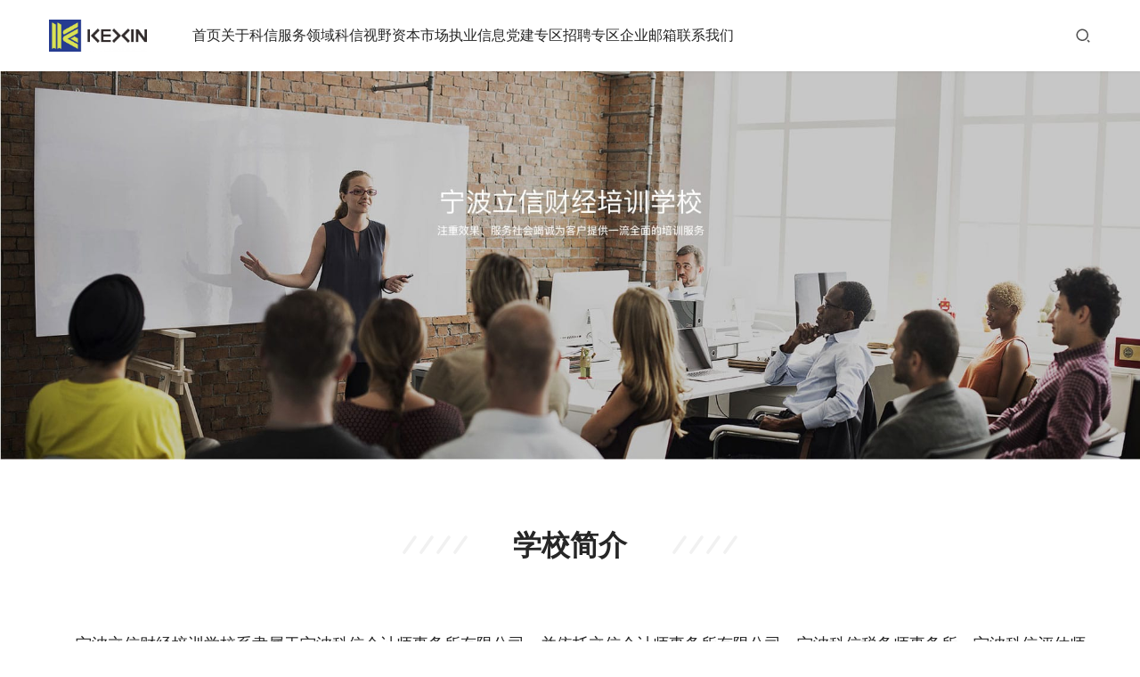

--- FILE ---
content_type: text/html; charset=UTF-8
request_url: http://kexincpa.com/index.php/1998/11/19/%E7%A7%91%E4%BF%A1%E5%AD%A6%E9%99%A2/
body_size: 7752
content:
<!DOCTYPE html>
<html lang="zh-Hans">
<head>
<meta charset="UTF-8">
<meta http-equiv="X-UA-Compatible" content="IE=edge,chrome=1">
<meta name="renderer" content="webkit">
<meta name="viewport" content="width=device-width,initial-scale=1,maximum-scale=5">
<meta name="format-detection" content="telephone=no">
<title>科信学院 | 浙江科信会计师事务所（特殊普通合伙）</title>
	<style>img:is([sizes="auto" i], [sizes^="auto," i]) { contain-intrinsic-size: 3000px 1500px }</style>
	<meta name="description" content="这里是科信学院">
<meta property="og:type" content="article">
<meta property="og:url" content="http://kexincpa.com/index.php/1998/11/19/%E7%A7%91%E4%BF%A1%E5%AD%A6%E9%99%A2/">
<meta property="og:site_name" content="浙江科信会计师事务所（特殊普通合伙）">
<meta property="og:title" content="科信学院">
<meta property="og:image" content="http://kexincpa.com/wp-content/uploads/2016/12/will-suddreth-1300422-unsplash.jpg">
<meta property="og:description" content="这里是科信学院">
<link rel="canonical" href="http://kexincpa.com/index.php/1998/11/19/%e7%a7%91%e4%bf%a1%e5%ad%a6%e9%99%a2/">
<meta name="applicable-device" content="pc,mobile">
<meta http-equiv="Cache-Control" content="no-transform">
<link rel='dns-prefetch' href='//kexincpa.com' />
<link rel='dns-prefetch' href='//at.alicdn.com' />
<link rel='dns-prefetch' href='//cdnjs.cloudflare.com' />
<link rel='stylesheet' id='stylesheet-css' href='//kexincpa.com/wp-content/uploads/wpcom/style.p6117.5.22.0.1766234057.css?ver=5.22.0' type='text/css' media='all' />
<link rel='stylesheet' id='material-icons-css' href='http://kexincpa.com/wp-content/themes/module/themer/assets/css/material-icons.css?ver=5.22.0' type='text/css' media='all' />
<link rel='stylesheet' id='remixicon-css' href='https://cdnjs.cloudflare.com/ajax/libs/remixicon/4.2.0/remixicon.min.css?ver=6.8.2' type='text/css' media='all' />
<link rel='stylesheet' id='wp-block-library-css' href='http://kexincpa.com/wp-includes/css/dist/block-library/style.min.css?ver=6.8.2' type='text/css' media='all' />
<style id='classic-theme-styles-inline-css' type='text/css'>
/*! This file is auto-generated */
.wp-block-button__link{color:#fff;background-color:#32373c;border-radius:9999px;box-shadow:none;text-decoration:none;padding:calc(.667em + 2px) calc(1.333em + 2px);font-size:1.125em}.wp-block-file__button{background:#32373c;color:#fff;text-decoration:none}
</style>
<style id='global-styles-inline-css' type='text/css'>
:root{--wp--preset--aspect-ratio--square: 1;--wp--preset--aspect-ratio--4-3: 4/3;--wp--preset--aspect-ratio--3-4: 3/4;--wp--preset--aspect-ratio--3-2: 3/2;--wp--preset--aspect-ratio--2-3: 2/3;--wp--preset--aspect-ratio--16-9: 16/9;--wp--preset--aspect-ratio--9-16: 9/16;--wp--preset--color--black: #000000;--wp--preset--color--cyan-bluish-gray: #abb8c3;--wp--preset--color--white: #ffffff;--wp--preset--color--pale-pink: #f78da7;--wp--preset--color--vivid-red: #cf2e2e;--wp--preset--color--luminous-vivid-orange: #ff6900;--wp--preset--color--luminous-vivid-amber: #fcb900;--wp--preset--color--light-green-cyan: #7bdcb5;--wp--preset--color--vivid-green-cyan: #00d084;--wp--preset--color--pale-cyan-blue: #8ed1fc;--wp--preset--color--vivid-cyan-blue: #0693e3;--wp--preset--color--vivid-purple: #9b51e0;--wp--preset--gradient--vivid-cyan-blue-to-vivid-purple: linear-gradient(135deg,rgba(6,147,227,1) 0%,rgb(155,81,224) 100%);--wp--preset--gradient--light-green-cyan-to-vivid-green-cyan: linear-gradient(135deg,rgb(122,220,180) 0%,rgb(0,208,130) 100%);--wp--preset--gradient--luminous-vivid-amber-to-luminous-vivid-orange: linear-gradient(135deg,rgba(252,185,0,1) 0%,rgba(255,105,0,1) 100%);--wp--preset--gradient--luminous-vivid-orange-to-vivid-red: linear-gradient(135deg,rgba(255,105,0,1) 0%,rgb(207,46,46) 100%);--wp--preset--gradient--very-light-gray-to-cyan-bluish-gray: linear-gradient(135deg,rgb(238,238,238) 0%,rgb(169,184,195) 100%);--wp--preset--gradient--cool-to-warm-spectrum: linear-gradient(135deg,rgb(74,234,220) 0%,rgb(151,120,209) 20%,rgb(207,42,186) 40%,rgb(238,44,130) 60%,rgb(251,105,98) 80%,rgb(254,248,76) 100%);--wp--preset--gradient--blush-light-purple: linear-gradient(135deg,rgb(255,206,236) 0%,rgb(152,150,240) 100%);--wp--preset--gradient--blush-bordeaux: linear-gradient(135deg,rgb(254,205,165) 0%,rgb(254,45,45) 50%,rgb(107,0,62) 100%);--wp--preset--gradient--luminous-dusk: linear-gradient(135deg,rgb(255,203,112) 0%,rgb(199,81,192) 50%,rgb(65,88,208) 100%);--wp--preset--gradient--pale-ocean: linear-gradient(135deg,rgb(255,245,203) 0%,rgb(182,227,212) 50%,rgb(51,167,181) 100%);--wp--preset--gradient--electric-grass: linear-gradient(135deg,rgb(202,248,128) 0%,rgb(113,206,126) 100%);--wp--preset--gradient--midnight: linear-gradient(135deg,rgb(2,3,129) 0%,rgb(40,116,252) 100%);--wp--preset--font-size--small: 13px;--wp--preset--font-size--medium: 20px;--wp--preset--font-size--large: 36px;--wp--preset--font-size--x-large: 42px;--wp--preset--spacing--20: 0.44rem;--wp--preset--spacing--30: 0.67rem;--wp--preset--spacing--40: 1rem;--wp--preset--spacing--50: 1.5rem;--wp--preset--spacing--60: 2.25rem;--wp--preset--spacing--70: 3.38rem;--wp--preset--spacing--80: 5.06rem;--wp--preset--shadow--natural: 6px 6px 9px rgba(0, 0, 0, 0.2);--wp--preset--shadow--deep: 12px 12px 50px rgba(0, 0, 0, 0.4);--wp--preset--shadow--sharp: 6px 6px 0px rgba(0, 0, 0, 0.2);--wp--preset--shadow--outlined: 6px 6px 0px -3px rgba(255, 255, 255, 1), 6px 6px rgba(0, 0, 0, 1);--wp--preset--shadow--crisp: 6px 6px 0px rgba(0, 0, 0, 1);}:where(.is-layout-flex){gap: 0.5em;}:where(.is-layout-grid){gap: 0.5em;}body .is-layout-flex{display: flex;}.is-layout-flex{flex-wrap: wrap;align-items: center;}.is-layout-flex > :is(*, div){margin: 0;}body .is-layout-grid{display: grid;}.is-layout-grid > :is(*, div){margin: 0;}:where(.wp-block-columns.is-layout-flex){gap: 2em;}:where(.wp-block-columns.is-layout-grid){gap: 2em;}:where(.wp-block-post-template.is-layout-flex){gap: 1.25em;}:where(.wp-block-post-template.is-layout-grid){gap: 1.25em;}.has-black-color{color: var(--wp--preset--color--black) !important;}.has-cyan-bluish-gray-color{color: var(--wp--preset--color--cyan-bluish-gray) !important;}.has-white-color{color: var(--wp--preset--color--white) !important;}.has-pale-pink-color{color: var(--wp--preset--color--pale-pink) !important;}.has-vivid-red-color{color: var(--wp--preset--color--vivid-red) !important;}.has-luminous-vivid-orange-color{color: var(--wp--preset--color--luminous-vivid-orange) !important;}.has-luminous-vivid-amber-color{color: var(--wp--preset--color--luminous-vivid-amber) !important;}.has-light-green-cyan-color{color: var(--wp--preset--color--light-green-cyan) !important;}.has-vivid-green-cyan-color{color: var(--wp--preset--color--vivid-green-cyan) !important;}.has-pale-cyan-blue-color{color: var(--wp--preset--color--pale-cyan-blue) !important;}.has-vivid-cyan-blue-color{color: var(--wp--preset--color--vivid-cyan-blue) !important;}.has-vivid-purple-color{color: var(--wp--preset--color--vivid-purple) !important;}.has-black-background-color{background-color: var(--wp--preset--color--black) !important;}.has-cyan-bluish-gray-background-color{background-color: var(--wp--preset--color--cyan-bluish-gray) !important;}.has-white-background-color{background-color: var(--wp--preset--color--white) !important;}.has-pale-pink-background-color{background-color: var(--wp--preset--color--pale-pink) !important;}.has-vivid-red-background-color{background-color: var(--wp--preset--color--vivid-red) !important;}.has-luminous-vivid-orange-background-color{background-color: var(--wp--preset--color--luminous-vivid-orange) !important;}.has-luminous-vivid-amber-background-color{background-color: var(--wp--preset--color--luminous-vivid-amber) !important;}.has-light-green-cyan-background-color{background-color: var(--wp--preset--color--light-green-cyan) !important;}.has-vivid-green-cyan-background-color{background-color: var(--wp--preset--color--vivid-green-cyan) !important;}.has-pale-cyan-blue-background-color{background-color: var(--wp--preset--color--pale-cyan-blue) !important;}.has-vivid-cyan-blue-background-color{background-color: var(--wp--preset--color--vivid-cyan-blue) !important;}.has-vivid-purple-background-color{background-color: var(--wp--preset--color--vivid-purple) !important;}.has-black-border-color{border-color: var(--wp--preset--color--black) !important;}.has-cyan-bluish-gray-border-color{border-color: var(--wp--preset--color--cyan-bluish-gray) !important;}.has-white-border-color{border-color: var(--wp--preset--color--white) !important;}.has-pale-pink-border-color{border-color: var(--wp--preset--color--pale-pink) !important;}.has-vivid-red-border-color{border-color: var(--wp--preset--color--vivid-red) !important;}.has-luminous-vivid-orange-border-color{border-color: var(--wp--preset--color--luminous-vivid-orange) !important;}.has-luminous-vivid-amber-border-color{border-color: var(--wp--preset--color--luminous-vivid-amber) !important;}.has-light-green-cyan-border-color{border-color: var(--wp--preset--color--light-green-cyan) !important;}.has-vivid-green-cyan-border-color{border-color: var(--wp--preset--color--vivid-green-cyan) !important;}.has-pale-cyan-blue-border-color{border-color: var(--wp--preset--color--pale-cyan-blue) !important;}.has-vivid-cyan-blue-border-color{border-color: var(--wp--preset--color--vivid-cyan-blue) !important;}.has-vivid-purple-border-color{border-color: var(--wp--preset--color--vivid-purple) !important;}.has-vivid-cyan-blue-to-vivid-purple-gradient-background{background: var(--wp--preset--gradient--vivid-cyan-blue-to-vivid-purple) !important;}.has-light-green-cyan-to-vivid-green-cyan-gradient-background{background: var(--wp--preset--gradient--light-green-cyan-to-vivid-green-cyan) !important;}.has-luminous-vivid-amber-to-luminous-vivid-orange-gradient-background{background: var(--wp--preset--gradient--luminous-vivid-amber-to-luminous-vivid-orange) !important;}.has-luminous-vivid-orange-to-vivid-red-gradient-background{background: var(--wp--preset--gradient--luminous-vivid-orange-to-vivid-red) !important;}.has-very-light-gray-to-cyan-bluish-gray-gradient-background{background: var(--wp--preset--gradient--very-light-gray-to-cyan-bluish-gray) !important;}.has-cool-to-warm-spectrum-gradient-background{background: var(--wp--preset--gradient--cool-to-warm-spectrum) !important;}.has-blush-light-purple-gradient-background{background: var(--wp--preset--gradient--blush-light-purple) !important;}.has-blush-bordeaux-gradient-background{background: var(--wp--preset--gradient--blush-bordeaux) !important;}.has-luminous-dusk-gradient-background{background: var(--wp--preset--gradient--luminous-dusk) !important;}.has-pale-ocean-gradient-background{background: var(--wp--preset--gradient--pale-ocean) !important;}.has-electric-grass-gradient-background{background: var(--wp--preset--gradient--electric-grass) !important;}.has-midnight-gradient-background{background: var(--wp--preset--gradient--midnight) !important;}.has-small-font-size{font-size: var(--wp--preset--font-size--small) !important;}.has-medium-font-size{font-size: var(--wp--preset--font-size--medium) !important;}.has-large-font-size{font-size: var(--wp--preset--font-size--large) !important;}.has-x-large-font-size{font-size: var(--wp--preset--font-size--x-large) !important;}
:where(.wp-block-post-template.is-layout-flex){gap: 1.25em;}:where(.wp-block-post-template.is-layout-grid){gap: 1.25em;}
:where(.wp-block-columns.is-layout-flex){gap: 2em;}:where(.wp-block-columns.is-layout-grid){gap: 2em;}
:root :where(.wp-block-pullquote){font-size: 1.5em;line-height: 1.6;}
</style>
<script type="text/javascript" src="http://kexincpa.com/wp-includes/js/jquery/jquery.min.js?ver=3.7.1" id="jquery-core-js"></script>
<script type="text/javascript" src="http://kexincpa.com/wp-includes/js/jquery/jquery-migrate.min.js?ver=3.4.1" id="jquery-migrate-js"></script>
<link rel="EditURI" type="application/rsd+xml" title="RSD" href="http://kexincpa.com/xmlrpc.php?rsd" />
		<style type="text/css" id="wp-custom-css">
			.post-loop-default .item-meta .date{ display: none;}
		</style>
		<!--[if lte IE 11]><script src="http://kexincpa.com/wp-content/themes/module/js/update.js"></script><![endif]-->
</head>
<body class="wp-singular post-template post-template-page-home post-template-page-home-php single single-post postid-6117 single-format-standard wp-theme-module lang-cn header-fixed menu-default">
<header id="header" class="header">
    <div class="container header-wrap">
        <div class="navbar-header">
                        <div class="logo">
                <a href="http://kexincpa.com/" rel="home"><img src="http://kexincpa.com/wp-content/uploads/2023/03/logo-scaled.jpg" alt="浙江科信会计师事务所（特殊普通合伙）"></a>
            </div>
            <button type="button" class="navbar-toggle collapsed" data-toggle="collapse" data-target=".navbar-menu">
                <span class="icon-bar icon-bar-1"></span>
                <span class="icon-bar icon-bar-2"></span>
                <span class="icon-bar icon-bar-3"></span>
            </button>
        </div>

        <nav class="collapse navbar-collapse navbar-menu mobile-style-0">
            <ul id="menu-module-10-menu" class="nav navbar-nav main-menu wpcom-adv-menu menu-hover-style-1"><li class="menu-item"><a href="http://kexincpa.com/">首页</a></li>
<li class="menu-item dropdown"><a href="http://kexincpa.com/index.php/%e7%a7%91%e4%bf%a1%e7%ae%80%e4%bb%8b/" class="dropdown-toggle">关于科信</a>
<ul class="dropdown-menu menu-item-wrap menu-item-col-5">
	<li class="menu-item"><a href="http://kexincpa.com/index.php/%e7%a7%91%e4%bf%a1%e7%ae%80%e4%bb%8b/">科信简介</a></li>
	<li class="menu-item menu-item-object-post"><a href="http://kexincpa.com/index.php/1999/10/23/%e6%9c%8d%e5%8a%a1%e4%bc%98%e5%8a%bf/">服务优势</a></li>
	<li class="menu-item"><a href="http://kexincpa.com/index.php/%e6%89%a7%e4%b8%9a%e8%b5%84%e8%b4%a8/">执业资质</a></li>
	<li class="menu-item"><a href="http://kexincpa.com/index.php/%e8%8d%a3%e8%aa%89%e6%88%90%e5%b0%b1/">荣誉成就</a></li>
	<li class="menu-item"><a href="http://kexincpa.com/index.php/%e4%bc%81%e4%b8%9a%e6%96%87%e5%8c%96/">企业文化</a></li>
	<li class="menu-item"><a href="http://kexincpa.com/index.php/%e5%91%98%e5%b7%a5%e9%a3%8e%e9%87%87/">员工风采</a></li>
</ul>
</li>
<li class="menu-item dropdown"><a href="http://kexincpa.com/index.php/%e6%9c%8d%e5%8a%a1%e9%a2%86%e5%9f%9f/" class="dropdown-toggle">服务领域</a>
<ul class="dropdown-menu menu-item-wrap menu-item-col-5">
	<li class="menu-item"><a href="http://kexincpa.com/index.php/%e5%ae%a1%e8%ae%a1%e9%aa%8c%e8%b5%84/">审计验资</a></li>
	<li class="menu-item"><a href="http://kexincpa.com/index.php/%e9%87%8d%e6%95%b4%e9%87%8d%e7%bb%84/">重整重组</a></li>
	<li class="menu-item"><a href="http://kexincpa.com/index.php/%e4%b8%8a%e5%b8%82%e5%85%ac%e5%8f%b8%e5%8f%8aipo%e6%9c%8d%e5%8a%a1/">上市公司及IPO服务</a></li>
	<li class="menu-item"><a href="http://kexincpa.com/index.php/%e4%b8%93%e7%b2%be%e7%89%b9%e6%96%b0/">专精特新</a></li>
	<li class="menu-item"><a href="http://kexincpa.com/index.php/%e6%94%bf%e5%ba%9c%e5%ae%a1%e8%ae%a1%e5%8f%8a%e5%92%a8%e8%af%a2/">政府审计及咨询</a></li>
	<li class="menu-item"><a href="http://kexincpa.com/index.php/%e7%ae%a1%e7%90%86%e5%92%a8%e8%af%a2/">管理咨询</a></li>
</ul>
</li>
<li class="menu-item dropdown"><a href="http://kexincpa.com/index.php/%e8%81%94%e5%90%88%e8%b4%a2%e7%bb%8f/" class="dropdown-toggle">科信视野</a>
<ul class="dropdown-menu menu-item-wrap menu-item-col-3">
	<li class="menu-item menu-item-has-image"><a href="http://kexincpa.com/index.php/%e8%81%94%e5%90%88%e8%b4%a2%e7%bb%8f/"><img class="menu-item-image" src="http://kexincpa.com/wp-content/uploads/2021/03/2-1.png" alt="联合财经">联合财经</a></li>
	<li class="menu-item menu-item-has-image"><a href="http://kexincpa.com/index.php/1998/11/19/%e7%a7%91%e4%bf%a1%e5%ad%a6%e9%99%a2/"><img class="menu-item-image" src="http://kexincpa.com/wp-content/uploads/2021/03/3-2.png" alt="科信学院">科信学院</a></li>
	<li class="menu-item menu-item-has-image"><a href="http://kexincpa.com/index.php/%e5%ae%9e%e5%8a%a1%e7%a0%94%e8%ae%a8/"><img class="menu-item-image" src="http://kexincpa.com/wp-content/uploads/2021/03/1-1.png" alt="实务研讨">实务研讨</a></li>
</ul>
</li>
<li class="menu-item"><a href="http://kexincpa.com/index.php/%e8%b5%84%e6%9c%ac%e5%b8%82%e5%9c%ba%e6%89%a7%e4%b8%9a%e4%bf%a1%e6%81%af/">资本市场执业信息</a></li>
<li class="menu-item"><a href="http://kexincpa.com/index.php/%e5%85%9a%e5%bb%ba%e4%b8%93%e5%8c%ba/">党建专区</a></li>
<li class="menu-item"><a href="http://kexincpa.com/index.php/%e6%8b%9b%e8%81%98%e4%b8%93%e5%8c%ba/">招聘专区</a></li>
<li class="menu-item"><a href="http://mail.kexincpa.com/">企业邮箱</a></li>
<li class="menu-item"><a href="http://kexincpa.com/index.php/contact/">联系我们</a></li>
</ul><!-- /.navbar-collapse -->

            <div class="navbar-action">
                                    <div class="search-index">
                        <a class="search-icon" href="javascript:;" aria-label="搜索"><i class="wpcom-icon wi"><svg aria-hidden="true"><use xlink:href="#wi-search"></use></svg></i></a>
                        <form class="search-form" action="http://kexincpa.com/" method="get" role="search">
    <input type="text" class="keyword" name="s" maxlength="100" placeholder="输入关键词搜索..." value="">
    <button type="submit" class="submit" aria-label="Search"><i class="wpcom-icon wi"><svg aria-hidden="true"><use xlink:href="#wi-search"></use></svg></i></button>
</form>                    </div><!-- /.search-index -->
                                
                            </div>
        </nav>
    </div><!-- /.container -->
</header>
<div id="wrap">            <section class="section wpcom-modules modules-swiper swiper-container swiper-normal" id="modules-1" >
                        <div class="swiper-wrapper">
                                <div class="swiper-slide" >
                        <div class="slide-img" >                        <img src="http://kexincpa.com/wp-content/uploads/2021/11/banner1.jpg" alt="slider">                                                </div>                    </div>
                    </div>
                    </section>
                        <section class="section wpcom-modules modules-desc container" id="modules-6" >
                        <div class="sec-title sec-title-3">
            <div class="sec-title-wrap">
                <h2>学校简介</h2>
                            </div>
        </div>
            <div class="desc-inner desc-center">
                    </div>
                        </section>
                        <section class="section wpcom-modules modules-text-format container" id="modules-7" >
                        <p class="text-format-el"><br />       宁波立信财经培训学校系隶属于宁波科信会计师事务所有限公司，并依托立信会计师事务所有限公司、宁波科信税务师事务所、宁波科信评估师事务所、宁波科信管理咨询公司设立的专业性培训学校。<br />       宁波立信财经培训学校以培训经济管理类专业人才、服务企业发展为己任，立足宁波面向浙江，以一流的师资、一流的教学质量，竭诚为社会各界人士提供一流的服务。可以为国家机关、企事业单位提供包括会计专业技术资格考前辅导、会计人员从业资格考前辅导、会计人员继续教育、税收法规、内部控制以及各种财经管理类专项培训等多种培训服务。<br />       宁波立信财经培训学校师资力量雄厚，拥有一支稳定、高效、优质的一流师资团队，由各大院校名师教授、实务操作经验丰富的资深专家或业务骨干、资深学者、知名企业家和高级培训师组成，他们知识结构新颖，经验丰富，教学方法精湛，讲授生动，教风严谨，深受学员好评。<br />       自学校设立以来，我们已经成功为宁波市国税局及其下属分局、宁波市地税局及其下属分等国家机关提供内部专业培训服务；为宁波港集团有限公司、中石化镇海炼化分公司、宁波钢铁有限公司、奥克斯集团等大中型企业提供财务管理类培训服务；为宁波银行等多家金融机构提供金融专业培训服务。<br />       宁波立信财经培训学校秉承“注重效果、服务社会”的办学理念，竭诚为客户提供一流全面的培训服务，为社会培养更多的经济类优秀人才。</p>
                </section>
                        <section class="section wpcom-modules modules-desc container" id="modules-5" >
                        <div class="sec-title sec-title-3">
            <div class="sec-title-wrap">
                <h2>课程分类</h2>
                            </div>
        </div>
            <div class="desc-inner desc-center">
            <p>预算管理专题  现金管理专题  企业会计准则专题  税务专题  财务管理专题  投资融资管理专题<br />信用管理专题  市场营销专题  人力资源管理专题  房地产经营管理专题  物流管理专题  2010年度培训计划<br />会计从业资格考试  会计初级职称  会计实务操作  继续教育培训  内部控制专题  成本管理专题</p>
        </div>
                        </section>
            </div>
<footer class="footer">
    <div class="container">
                    <div class="footer-widget row hidden-xs">
                <div id="text-3" class="col-md-4 col-sm-8 hidden-xs widget widget_text"><h3 class="widget-title">关于我们</h3>			<div class="textwidget"><p><a href="http://kexincpa.com/index.php/%e7%a7%91%e4%bf%a1%e7%ae%80%e4%bb%8b/">科信简介</a></p>
<p><a href="http://kexincpa.com/index.php/1999/10/23/%e6%9c%8d%e5%8a%a1%e4%bc%98%e5%8a%bf/">服务优势</a></p>
<p><a href="http://kexincpa.com/index.php/%e6%89%a7%e4%b8%9a%e8%b5%84%e8%b4%a8/">执照资质</a></p>
<p><a href="http://kexincpa.com/index.php/%e8%8d%a3%e8%aa%89%e6%88%90%e5%b0%b1/">荣誉成就</a></p>
<p><a href="http://kexincpa.com/index.php/%e4%bc%81%e4%b8%9a%e6%96%87%e5%8c%96/">企业文化</a></p>
<p><a href="http://kexincpa.com/index.php/%e5%91%98%e5%b7%a5%e9%a3%8e%e9%87%87/">员工风采</a></p>
<p>&nbsp;</p>
</div>
		</div><div id="text-4" class="col-md-4 col-sm-8 hidden-xs widget widget_text"><h3 class="widget-title">服务领域</h3>			<div class="textwidget"><p><a href="http://kexincpa.com/index.php/%e5%ae%a1%e8%ae%a1%e9%aa%8c%e8%b5%84/">审计验资</a></p>
<p><a href="http://kexincpa.com/index.php/%e9%87%8d%e6%95%b4%e9%87%8d%e7%bb%84/">重整重组</a></p>
</div>
		</div><div id="text-5" class="col-md-4 col-sm-8 hidden-xs widget widget_text">			<div class="textwidget"><p><a href="http://kexincpa.com/index.php/%e4%b8%8a%e5%b8%82%e5%85%ac%e5%8f%b8%e5%8f%8aipo%e6%9c%8d%e5%8a%a1/">上市公司及IPO服务</a></p>
<p><a href="http://kexincpa.com/index.php/%e4%b8%93%e7%b2%be%e7%89%b9%e6%96%b0/">专精特新</a></p>
<p><a href="http://kexincpa.com/index.php/%e6%94%bf%e5%ba%9c%e5%ae%a1%e8%ae%a1%e5%8f%8a%e5%92%a8%e8%af%a2/">政府审计及咨询</a></p>
<p><a href="http://kexincpa.com/index.php/%e7%ae%a1%e7%90%86%e5%92%a8%e8%af%a2/">管理咨询</a></p>
<p>&nbsp;</p>
</div>
		</div>                                    <div class="col-md-6 col-md-offset-2 col-sm-16 col-xs-24 widget widget_contact">
                        <h3 class="widget-title">联系我们</h3>
                        <div class="widget-contact-wrap">
                            <div class="widget-contact-tel">0574-8726-9397</div>
                            <div class="widget-contact-time">地 址 宁波市江东北路317号和丰创意广场和庭楼10楼</div>
                                                        <div class="widget-contact-sns">
                                                                        <a class="sns-wx" href="javascript:;">
                                            <i class="wpcom-icon sns-icon"><svg aria-hidden="true"><use xlink:href="#icon-"></use></svg></i>                                            <span style="background-image:url(http://demo.wpcom.cn/module6/wp-content/uploads/sites/17/2017/06/qr.png);"></span>                                        </a>
                                                                            <a href="http://weibo.com/iztme">
                                            <i class="wpcom-icon sns-icon"><svg aria-hidden="true"><use xlink:href="#icon-"></use></svg></i>                                                                                    </a>
                                                                            <a href="http://t.qq.com/aizhuti002">
                                            <i class="wpcom-icon sns-icon"><svg aria-hidden="true"><use xlink:href="#icon-"></use></svg></i>                                                                                    </a>
                                                                </div>
                        </div>
                    </div>
                            </div>
                        <div class="copyright">
                        <p><span style="font-size: 14px;">联系电话:0574-8726-9397</span></p>
<p><span style="font-size: 14px;">联系地址:宁波市江东北路317号和丰创意广场和庭楼10楼</span></p>
<p>&nbsp;</p>
<p><span style="font-size: 10px;">Copyright © 2019 浙江科信会计师事务所（特殊普通合伙） 版权所有 <a href="https://beian.miit.gov.cn" rel="noopener">浙ICP备18054583号</a></span></p>
        </div>
    </div>
</footer>
            <div class="action action-style-1 action-color-1 action-pos-0" style="bottom:20%;">
                                                    <div class="action-item gotop j-top">
                        <i class="wpcom-icon wi action-item-icon"><svg aria-hidden="true"><use xlink:href="#wi-arrow-up-2"></use></svg></i>                        <span>返回顶部</span>                    </div>
                            </div>
        <script type="speculationrules">
{"prefetch":[{"source":"document","where":{"and":[{"href_matches":"\/*"},{"not":{"href_matches":["\/wp-*.php","\/wp-admin\/*","\/wp-content\/uploads\/*","\/wp-content\/*","\/wp-content\/plugins\/*","\/wp-content\/themes\/module\/*","\/*\\?(.+)"]}},{"not":{"selector_matches":"a[rel~=\"nofollow\"]"}},{"not":{"selector_matches":".no-prefetch, .no-prefetch a"}}]},"eagerness":"conservative"}]}
</script>
<script type="text/javascript" id="main-js-extra">
/* <![CDATA[ */
var _wpcom_js = {"webp":"","ajaxurl":"http:\/\/kexincpa.com\/wp-admin\/admin-ajax.php","theme_url":"http:\/\/kexincpa.com\/wp-content\/themes\/module","slide_speed":"5000","is_admin":"0","lang":"zh_CN","js_lang":{"share_to":"\u5206\u4eab\u5230:","copy_done":"\u590d\u5236\u6210\u529f\uff01","copy_fail":"\u6d4f\u89c8\u5668\u6682\u4e0d\u652f\u6301\u62f7\u8d1d\u529f\u80fd","confirm":"\u786e\u5b9a","qrcode":"\u4e8c\u7ef4\u7801"},"lightbox":"1","post_id":"6117","menu_style":"0","fixed_sidebar":""};
/* ]]> */
</script>
<script type="text/javascript" src="http://kexincpa.com/wp-content/themes/module/js/main.js?ver=5.22.0" id="main-js"></script>
<script type="text/javascript" src="http://kexincpa.com/wp-content/themes/module/themer/assets/js/icons-2.8.9.js?ver=2.8.9" id="wpcom-icons-js"></script>
<script type="text/javascript" src="//at.alicdn.com/t/font_2133257_letsc31308.js?ver=5.22.0" id="iconfont-js"></script>
<script type="application/ld+json">{"@context":"https://schema.org","@type":"Article","@id":"http://kexincpa.com/index.php/1998/11/19/%e7%a7%91%e4%bf%a1%e5%ad%a6%e9%99%a2/","url":"http://kexincpa.com/index.php/1998/11/19/%e7%a7%91%e4%bf%a1%e5%ad%a6%e9%99%a2/","headline":"科信学院","description":"这里是科信学院","datePublished":"1998-11-19T14:23:00+08:00","dateModified":"2021-12-03T09:30:11+08:00","author":{"@type":"Person","name":"","url":"http://kexincpa.com/index.php/author/"}}</script>
</body>
</html>